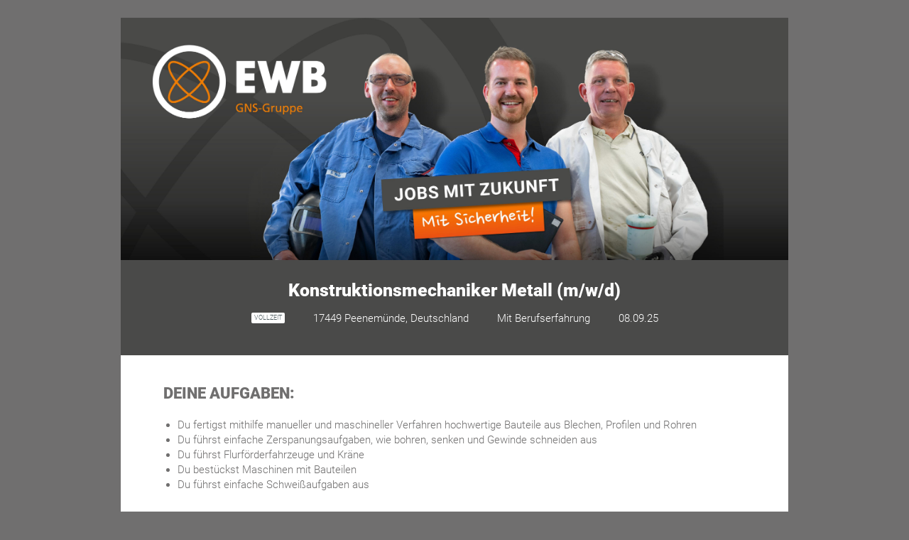

--- FILE ---
content_type: text/html;charset=UTF-8
request_url: https://eisenwerk-bassum.softgarden.io/job/47062310?l=en
body_size: 7323
content:
<!DOCTYPE html><html><head> <meta name="robots" content="noindex">




<meta http-equiv="Content-Type" content="text/html; charset=UTF-8">
<meta http-equiv="X-UA-Compatible" content="IE=edge,chrome=1">
<title>Konstruktionsmechaniker Metall (m/w/d) bei Eisenwerk Bassum GmbH | softgarden</title>
<meta name="keywords" content="Konstruktionsmechaniker Metall (m/w/d), Eisenwerk Bassum GmbH, 17449 Peenemünde, Deutschland, ">
<meta name="description" content="Wir suchen: Konstruktionsmechaniker Metall (m/w/d) (Vollzeit) • 17449 Peenemünde, Deutschland">
<meta name="author" content="Eisenwerk Bassum GmbH">
<meta name="application-name" content="Konstruktionsmechaniker Metall (m/w/d) bei Eisenwerk Bassum GmbH">
<meta property="og:title" content="Konstruktionsmechaniker Metall (m/w/d) bei Eisenwerk Bassum GmbH">
<meta property="og:description" content="Wir suchen: Konstruktionsmechaniker Metall (m/w/d) (Vollzeit) • 17449 Peenemünde, Deutschland">
<meta property="og:type" content="website">
<meta property="og:image" content="http://static.softgarden.de/images/jobad/bp2014/social-share.jpg">
<meta name="twitter:image" content="http://static.softgarden.de/images/jobad/bp2014/social-share.jpg">
<meta name="twitter:title" content="Konstruktionsmechaniker Metall (m/w/d) bei Eisenwerk Bassum GmbH">
<meta name="twitter:description" content="Wir suchen: Konstruktionsmechaniker Metall (m/w/d) (Vollzeit) • 17449 Peenemünde, Deutschland">
<meta name="viewport" content="width=device-width, initial-scale=1">
<meta name="generator" content="softgarden">
<link rel="apple-touch-icon" sizes="180x180" href="https://static.softgarden.de/favicon/apple-touch-icon.png">
<link rel="icon" type="image/png" sizes="32x32" href="https://static.softgarden.de/favicon/favicon-32x32.png">
<link rel="icon" type="image/png" sizes="16x16" href="https://static.softgarden.de/favicon/favicon-16x16.png">
<link rel="mask-icon" href="https://static.softgarden.de/favicon/safari-pinned-tab.svg" color="#1db0e7">
<link rel="shortcut icon" href="https://static.softgarden.de/favicon/favicon.ico">





<link href="//static.softgarden.de/thirdparty/fonts/googlefonts.css?2" rel="stylesheet" type="text/css">
<style media="all" type="text/css">

	/* ==========================================================================
	   Base styles: opinionated defaults
	   ========================================================================== */

	html,
	button,
	input,
	select,
	textarea {
		color: #4f5d60;
	}

	html {
		line-height: 1;
		font-family: 'Open Sans', 'sans-serif';
		font-weight: 300;
	}

	body {
		min-width: 940px;
	background-color: #706f6f;
		font-size: 0.9em;
	}

	strong, b {
		font-weight: 600;
	}

	::-moz-selection {
		background: #b3d4fc;
		text-shadow: none;
	}

	::selection {
		background: #b3d4fc;
		text-shadow: none;
	}

	img {
		vertical-align: middle;
	}

	h1 {
		font-family: 'Dosis', sans-serif;
		margin: 0 0 2% 0;
	}

	h2 {
		font-size: 1.2em;
		font-weight: 600;
	}

	h3 {
		font-size: 1em;
		font-weight: 400;
		margin: 0;
	}

	p {
		line-height: 1.4;
	}

	a {
	color: #fb7d00;
		text-decoration: none;
	}

	/* Clearfix */
	.clearfix:before,
	.clearfix:after {
		content: " "; /* 1 */
		display: table; /* 2 */
	}

	.clearfix:after {
		clear: both;
	}

	.clearfix {
		*zoom: 1;
	}

	.box-sized {
		box-sizing: border-box;
		-moz-box-sizing: border-box;
		-webkit-box-sizing: border-box;
	}

	.view-job {
		display: none;
	}

	.container {
		margin: 25px auto;
		width: 940px;
	background-color: #ffffff;
	}

	/* Base Grid */
	.row {
		*zoom: 1;
	}
	.row:before,
	.row:after {
		content: " "; /* 1 */
		display: table; /* 2 */
	}
	.row:after {
		clear: both;
	}

	/* Global */
	.row .grid_4,
	.row .grid_5,
	.row .grid_6,
	.row .grid_7,
	.row .grid_8,
	.row .grid_12 {
		float: left;
	}

	.row .grid_4 {
		width: 33.3333%;
	}

	.row .grid_5 {
		width: 41.6666%;
	}

	.row .grid_6 {
		width: 50%;
	}

	.row .grid_7 {
		width: 58.3333%;
	}

	.row .grid_8 {
		width: 66.6666%;
	}

	.row .grid_12 {
		width: 100%;
	}

	/* Images & Other Objects */
	img, object, embed {
		max-width: 100%;
	}

	img {
		height: auto;
	}

	.align-left {
		text-align: left;
	}

	.align-center {
		text-align: center;
	}

	.align-right {
		text-align: right;
	}

	/* Header */
	.logo-top {
		margin-bottom: 2%;
	}

	.logo-bottom {
		margin-top: 2%;
	}

	.logo-ct {
	text-align: left;
	}

	.logo-ct > img {
		max-height: 120px;
		height: auto;
		width: auto;
		max-width: 100%;
	}

	.header-ct {
		text-align: center;
	}
	.map {
		background: #ffffff;
	}

	header .header-info {
	background-color: #4a4a49;
	color: #ffffff;
		position: relative;
		padding: 3% 0;
		line-height: 1.1;
	}

	#job-header-info {
        display: block;
        list-style-type: none;
        padding: 0;
        margin: 0;
        font-weight: 400;
    }

    .ul-padding {
        padding: 0;
    }

    #job-header-info li {
        margin: 0 10px 0px 10px;
        display: inline-block;
        *display: inline;
        zoom: 1;
        vertical-align: top;

        .header-icon {
            background: transparent url("//static.softgarden.de/images/jobad/bp2014/sprite-icons.png") no-repeat left top;
        }
    }

    #job-header-info .label-container {
        padding-left: 16px;
    }

    #job-header-info .location-container {
        width: 80%;

        .label-location-outer-container {
            justify-content: center;
            display: flex;
        }

        label-location-container {
            display: inline-block;
            width: 99%;        }
    }

    #job-header-info .job-contract-type div {
        padding-left: 0px;
        background: #fff;
        -webkit-border-radius: 2px;
        -moz-border-radius: 2px;
        border-radius: 2px;
        color: #4f5d60;
        padding: 3px 4px;
        text-transform: uppercase;
        font-size: 0.6em;
    }

    #job-header-info .job-contract-type div.contract-dark-icon {
        background: #4f5d60;
        color: #fff;
    }

    #job-header-info div.job-location {
            color: #ffffff;
        height: 16px;
    }

    #job-header-info .location-list {
        width: 20px;
        display: inline-block;
        vertical-align: top;
    }

    /* Light coloured icons */
    #job-header-info div.location-light-icon {
        background-position: 0 0;
    }

    #job-header-info div.experience-light-icon {
        background-position: 0 -19px;
    }

    #job-header-info div.date-light-icon {
        background-position: 0 -40px;
    }

    /* Dark coloured icons */
    #job-header-info div.location-dark-icon {
        background-position: 0 -59px;
    }

    #job-header-info div.experience-dark-icon {
        background-position: 0 -79px;
    }

    #job-header-info div.remote-status-dark-icon {
        background-position: 0 -121px;
    }

    #job-header-info div.remote-status-light-icon {
        background-position: 0 -141px;
    }

    #job-header-info div.date-dark-icon {
       background-position: 0 -99px;
    }

 #widgets {
		padding-bottom: 0;
	}

	/* Content */
	.section {
		padding: 30px 60px;
	}

	.section-button {
		padding: 50px 0px;
	}

	.section h2, .section .section-content__title {
	color: #706f6f;
	font-weight: 600;
	}

	.section p, .section .section-content__body {
	color: #706f6f;
	}

	.section ul {
	color: #706f6f;
		line-height: 1.4;
		padding-left: 20px;
	}

	.section.internal-text:empty {
		display: none;
	}

	.section-border {
	border-bottom: 1px solid #ffffff;
	}


	#company-details .section {
		border-bottom: none;
	}

	#posted-by {
	color: #4a4a49;
	background-color: #e8e8e8;
		-webkit-border-radius: 3px;
		-moz-border-radius: 3px;
		border-radius: 3px;
		padding: 20px;
	}

	#location {
		height: 200px;
	}

	#location.grid_8 {
		padding-left: 30px;
	}

	#posted-by.grid_4 {
		height: 200px;
	}

	#posted-by .avatar {
		margin: 18px auto;
		width: 70px;
		height: 70px;
	}

	#posted-by .avatar img {
		width: 100%;
		-webkit-border-radius: 50%;
		-moz-border-radius: 50%;
		border-radius: 50%;
	}

	#posted-by .job-owner {
		text-align: center;
	}

	#posted-by .name {
		display: block;
		font-weight: 600;
	}

	#posted-by .position {
		display: block;
	}

	#map_canvas {
		width: 100%;
		height: 100%;
		-webkit-border-radius: 3px;
		-moz-border-radius: 3px;
		border-radius: 3px;
	}

	 .btn {
    text-align: center;
 color: #ffffff;
 padding: 0.6em 4em;
    border: none;
    -webkit-border-radius: 3px;
    -moz-border-radius: 3px;
    border-radius: 3px;
    cursor: pointer;
    text-decoration: none;
    text-transform: uppercase;
  -webkit-transition: background-color 0.5s ease;
    -moz-transition: background-color 0.5s ease;
    -o-transition: background-color 0.5s ease;
    transition: background-color 0.5s ease;
 background-color: #fb7d00;
}

.btn_sa_wa {
  text-align: center;
  color: #FFFFFF;
  padding: 0.6em 1em;
  margin-left: 1em;
  border: none;
  -webkit-border-radius: 3px;
  -moz-border-radius: 3px;
  border-radius: 3px;
  cursor: pointer;
  text-decoration: none;
  text-transform: uppercase;
  -webkit-transition: background-color 0.5s ease;
  -moz-transition: background-color 0.5s ease;
  -o-transition: background-color 0.5s ease;
  transition: background-color 0.5s ease;
  background-color: #075E54;
 }

 a.btn_sa_wa:hover {
  color: #fff;
  background-color: #25D366;
 }

 .btn_sa_wa img {
  margin-bottom: 2px;
  }

a.btn:hover {
	color: #ffffff;
	background-color: #e95014;
	}

	#company-wrap {
		padding-bottom: 60px;
		border-bottom: 1px solid #dce1e2;
	}

	/* Footer */
	footer {
		font-weight: 600;
	}

	footer .section {
		font-size: .88em;
	}

	footer .share {
		display: block;
		float: left;
		margin-left: 150px;
	}

	footer ul {
		float: right;
		padding: 0 !important;
		margin: -5px 0 0 0;
		list-style: none;
	}

	footer ul li {
		float: left;
		width: 25px;
		margin: 0 0 0 10px;
		background-color: #5e696e;
		position: relative;
		-webkit-border-radius: 2px;
		-moz-border-radius: 2px;
		border-radius: 2px;
	}

	footer .share img {
		float: left;
		position: relative;
		width: 100%;
		height: auto;
		z-index: 2;
	}


	footer .section-footer {
		padding: 30px 60px;
		font-size: 0.8em;
		font-weight: 100;
		color: #7a7b7b;
		text-align: right;
	}

	.logo-image,
	.header-image {
		display: none;
	}


	.apply-container {
		padding: 5px 0 5px 5px;
	}
	#certificate-widget{
		text-align: right;
		margin-right: -25px;
	}

	@media (max-width: 800px) {
		#certificate-widget {
			position: relative;
			width: 270px;
			margin: 0 auto;
		}
	}

	.cerificate-widget + .row > div {
		margin-top: 25px;
	}


	#posted-by.grid_4 {
		display: flex;
		flex-direction: column;
		justify-content: center;
	}

	h3 + .job-owner {
		margin-top: .5rem;
	}

	/* =============================================================================
	   768px Grid
	   ========================================================================== */
	@media only screen and (min-width: 768px) and (max-width: 995px) {

		body {
			min-width: 750px;
		}

		/* Container | 768px */
		.container {
			width: 750px;
		}

		footer .share {
			margin-left: 65px;
		}


	}

	/* =============================================================================
	   Less than 768px
	   ========================================================================== */

	@media only screen and (max-width: 767px) {

		body{
			min-width:0;
			font-size: 0.8em;
		}

		h1 {
			font-size: 1.3em;
		}

		/* Container */
		.container { margin:0 auto; width:456px; overflow:hidden; }

		/* Global */
		.row .grid_4,
		.row .grid_5,
		.row .grid_6,
		.row .grid_7,
		.row .grid_8,
		.row .grid_12   {
			width: 100%;
			float: none;
		}

		.section {
			padding: 11px 24px;
		}

		.section-button {
			padding: 35px 0px;
		}

		#company-wrap {
			padding-bottom: 30px;
		}

		#posted-by.grid_4 {
			height: auto;
		}

		#location.grid_8 {
			padding-left: 0;
		}

		footer .social {
			margin-top: 25px;
			font-size: 1.2em;
		}

		footer .share {
			margin: 0;
		}

		footer .section-footer {
			padding: 30px 24px;
		}

	}

	@media print,
	(-o-min-device-pixel-ratio: 5/4),
	(-webkit-min-device-pixel-ratio: 1.25),
	(min-resolution: 120dpi) {
		/* Style adjustments for high resolution devices */
	}


	@media only screen and (min-width: 768px){
		.whatsapp{
			display:none;
		}
	}
	/* =============================================================================
	   Less than 480px
	   ========================================================================== */

	@media only screen and (max-width: 479px) {

		body{
			min-width:0;
			margin: 0;
		}

		/* Container */
		.container { width:320px; }

		/* Global */
		.section {
			padding: 10px 13px;
		}

		header .header-info ul {
        float: none;
        overflow: hidden;
        margin-top: 10px;
    }

    .btn_sa_wa {
        padding: 1em 0em;
        display: inline-block;
        width: 70%;
        border-radius: 50px;
        margin-top: 15px;
    }

header .header-info ul:nth-child(2) {
			margin-left: 0;
		}

		#company-wrap {
			padding-bottom: 22px;
		}

		footer {
			font-size: .9em;
		}

		footer .section {
			padding: 15px 13px;
		}

		.btn {
			padding: 2em 0em;
			display: inline-block;
			width: 100%;
			border-radius: 0px;;
		}

		footer .section-footer {
			padding: 30px 19px;
		}

		footer ul li {
			width: 20px;
			margin: 0 0 0 9px;
		}

		footer .social {
			font-size: 1em;
			text-align:left;
		}
	}

	/* ==========================================================================
	   Print styles.
	   Inlined to avoid required HTTP connection: h5bp.com/r
	   ========================================================================== */

	@media print {
		* {
			background: transparent !important;
			color: #000 !important; /* Black prints faster: h5bp.com/s */
			box-shadow: none !important;
			text-shadow: none !important;
		}

		a,
		a:visited {
			text-decoration: underline;
		}

		a[href]:after {
			content: " (" attr(href) ")";
		}

		#map_canvas a[href]:after, header .header-info .location a[href]:after {
			content: none;
		}

		abbr[title]:after {
			content: " (" attr(title) ")";
		}

		/*
		 * Don't show links for images, or javascript/internal links
		 */

		.ir a:after,
		a[href^="javascript:"]:after,
		a[href^="#"]:after {
			content: "";
		}

		pre,
		blockquote {
			border: 1px solid #999;
			page-break-inside: avoid;
		}

		thead {
			display: table-header-group; /* h5bp.com/t */
		}

		tr,
		img {
			page-break-inside: avoid;
		}

		img {
			max-width: 100% !important;
		}

		@page {
			margin: 0.5cm;
		}

		p,
		h2,
		h3 {
			orphans: 3;
			widows: 3;
		}

		h2,
		h3 {
			page-break-after: avoid;
		}

		.view-job {
			display: block;
		}

		.social {
			display: none;
			margin-bottom: 30px;
		}

		header.header-info{
			padding: 1% 0;
		}
		.section {
			padding: 10px 0;
		}
		.logo-bottom{
			margin-top: 1%;
		}
		.logo-top{
			margin-bottom: 1%;
		}
	}
  .section {
    padding: 0px 60px;
}

header .header-info {
    background-color: #4a4a49;
    color: #ffffff;
    position: relative;
    padding: 3% 0;
    line-height: 1.1;
    margin-bottom: 19px;
}

#widgets {
    padding-bottom: 0;
    margin-top: 34px;
}

.logo-ct {
    display: none;
}

@font-face {

font-family: 'Roboto-Light';
src: url('http://mediaassets.softgarden.de/jobad/Bassum/Roboto-Light.ttf') format('truetype');
font-weight:300;}

@font-face {
font-family: 'Roboto-Black';
src: url('http://mediaassets.softgarden.de/jobad/Bassum/Roboto-Black.ttf') format('truetype');
font-weight:500;
}

body {
font-family: 'Roboto-Light', Arial, sans-serif;
font-size: 15px;
font-weight:300;
}

h1 {
font-family: 'Roboto-Black', Arial, sans-serif;
font-size: 25px;
font-weight:700;
}

h2 {
font-family: 'Roboto-Black', Arial, sans-serif;
font-size: 22px;
font-weight:50;
}

.section {
    padding: 0px 60px;
}

#posted-by.grid_4 {
    height: 225px;
}

html {
    line-height: 1.5;
    font-family: 'Open Sans', 'sans-serif';
    font-weight: 300;
}

#map_canvas {
    width: 100%;
    height: 113%;
    -webkit-border-radius: 3px;
    -moz-border-radius: 3px;
    border-radius: 3px;
}
</style><script src="//static.softgarden.de/thirdparty/softgarden/jobmap/loader.js"></script>
<script src="//app.softgarden.io/assets/public/jobmap/singlejobmap.js?companyId=3008fb0f-30c3-4106-bb23-4a7735dd6021" async defer></script>
<script>
function initJobMap() {
    var jobLocations = [];

    // Add main location
    jobLocations.push({
        lat: 54.1138194,
        lng: 13.8327078
    });

    // Add all additional locations

    var elementId = 'map_canvas';

    // Initialize map to main location
    var map = L.map(elementId).setView([jobLocations[0].lat, jobLocations[0].lng], 13);

    // Add Tile-Layer
    L.tileLayer('https://{s}.tile.openstreetmap.org/{z}/{x}/{y}.png', {
        attribution: '© OpenStreetMap contributors'
    }).addTo(map);

    // Add marker for every other location
    jobLocations.forEach(function(location) {
        L.marker([location.lat, location.lng]).addTo(map);
    });
}
</script>

<script type="text/javascript">
    function socialMedia() {
        //pull page URL and add it to sharing links for social media
        var shareUrl = location.href.replace(/;jsessionid=\w+[^\?]?/, '');
        var docURL = shareUrl;
        var docURLEnc = encodeURIComponent(docURL);
        var title = document.getElementById('main-title').innerHTML;
        var titleEnc = encodeURIComponent(title);

        var linkedinUrl = "http://www.linkedin.com/shareArticle?mini=true&url=" + docURLEnc + "&title=" + titleEnc + "&source=softgarden";
        setLink('linkedin-link', linkedinUrl);

        var twitterUrl = "http://twitter.com/share?url=" + docURLEnc + "&text=" + titleEnc;
        setLink('twitter-link', twitterUrl);

        var facebookUrl = "https://www.facebook.com/sharer/sharer.php?u=" + docURLEnc;
        setLink('facebook-link', facebookUrl);

        var xingUrl = "https://www.xing.com/social/share/spi?url=" + docURLEnc ;
        setLink('xing-link', xingUrl);

        var whatsappUrl = "whatsapp://send?text=" + docURL;
        setLink('whatsapp-link', whatsappUrl);
    }

function setLink(elId, url) {
    var el = document.getElementById(elId);
    if (el !== null && el !== undefined) {
        el.setAttribute('href', url);
    }
}

window.onload = socialMedia;
</script><meta name="robots" content="noindex"><link rel="canonical" href="https://eisenwerk-bassum.softgarden.io/job/47062310"/></head><body>

































































































<div> 











<!-- Job URL for print -->
<a class="view-job" href="">View job here</a>

<!-- container -->
<div class="container clearfix">
    <header class="clearfix" role="banner">
        <div class="logo-ct logo-top logo-bottom">
            
        </div>

        <div class="header-ct" id="header-image">
            <img src="https://app.softgarden.io/assets/public/media/get/587cb3ff-db5b-4da4-9d49-b2f158fd1a5b/1681908313912/EWB-Softgarden.jpg" alt="null" />
        </div>
 

        
        <div class="header-info">
            <h1 class="align-center" id="main-title">Konstruktionsmechaniker Metall (m/w/d)</h1>
 
            <div id="job-header-info">
                <ul class="align-center ul-padding">
                    <li class="job-contract-type">
                        <div class="header-icon contract-light-icon">Vollzeit</div>
                    </li>



                        <li class="job-location">
                            <div class="header-icon location-light-icon">
                                <div class="label-container">17449 Peenemünde, Deutschland</div>
                            </div>
                        </li>

                        <li class="job-experience">
                            <div class="header-icon experience-light-icon">
                                <div class="label-container">Mit Berufserfahrung</div>
                            </div>
                        </li>

                        <li class="location">
                            <div class="header-icon date-light-icon">
                                <div class="label-container">08.09.25</div>
                            </div>
                        </li>
                </ul>

            </div>
        </div>

 

    </header>

    <div id="position-overview">
        <div class="free-text"><div class="sections sections--3"><section class="section section-border section-content section--1 first odd"><header class="section-content__header"><h2 class="section-content__title">DEINE AUFGABEN:</h2></header><div class="section-content__body"><ul class="list-dots">
<li>Du fertigst mithilfe manueller und maschineller Verfahren hochwertige Bauteile aus Blechen, Profilen und Rohren</li>
<li>Du führst einfache Zerspanungsaufgaben, wie bohren, senken und Gewinde schneiden aus</li>
<li>Du führst Flurförderfahrzeuge und Kräne</li>
<li>Du bestückst Maschinen mit Bauteilen</li>
<li>Du führst einfache Schweißaufgaben aus</li>
</ul></div></section><section class="section section-border section-content section--2 even"><header class="section-content__header"><h2 class="section-content__title">DEIN PROFIL:</h2></header><div class="section-content__body"><ul class="list-check">
<li>Vorzugsweise eine abgeschlossene Berufsausbildung zum Konstruktionsmechaniker (m/w/d), Metallbauer (m/w/d) oder vergleichbarem Ausbildungsberuf</li>
<li>Oder nachweisliche und umfangreiche Erfahrungen in den oben genannten Tätigkeitsfeldern</li>
<li>Technisches Verständnis (z.B. sicherer Umgang mit technischen Zeichnungen)</li>
<li>Flexibilität, Belastbarkeit und Zuverlässigkeit</li>
<li>Teamgeist und Kommunikationsfähigkeit</li>
<li>Staplerschein (wünschenswert)</li>
</ul></div></section><section class="section section-border section-content section--3 last odd"><header class="section-content__header"><h2 class="section-content__title">DAS ERWARTET DICH:</h2></header><div class="section-content__body"><ul type="disc">
<li class="MsoNormal" style="mso-margin-top-alt: auto; mso-margin-bottom-alt: auto; line-height: normal; mso-list: l0 level1 lfo1; tab-stops: list 36.0pt;"><span style="font-size: 12.0pt; mso-fareast-color: black; mso-color-alt: windowtext; background: white; mso-font-kerning: 0pt; mso-ligatures: none; mso-fareast-language: DE;">30 Tage Urlaub</span></li>
<li class="MsoNormal" style="mso-margin-top-alt: auto; mso-margin-bottom-alt: auto; line-height: normal; mso-list: l0 level1 lfo1; tab-stops: list 36.0pt;"><span style="font-size: 12.0pt; mso-fareast-color: black; mso-color-alt: windowtext; background: white; mso-font-kerning: 0pt; mso-ligatures: none; mso-fareast-language: DE;">Betriebsurlaub an Brückentagen und zwischen Weihnachten und Neujahr</span></li>
<li class="MsoNormal" style="mso-margin-top-alt: auto; mso-margin-bottom-alt: auto; line-height: normal; mso-list: l0 level1 lfo1; tab-stops: list 36.0pt;"><span style="font-size: 12.0pt; mso-fareast-color: black; mso-color-alt: windowtext; background: white; mso-font-kerning: 0pt; mso-ligatures: none; mso-fareast-language: DE;">Elektronische Zeiterfassung mit einem Überstundenkonto</span></li>
<li class="MsoNormal" style="mso-margin-top-alt: auto; mso-margin-bottom-alt: auto; line-height: normal; mso-list: l0 level1 lfo1; tab-stops: list 36.0pt;"><span style="font-size: 12.0pt; mso-fareast-color: black; mso-color-alt: windowtext; background: white; mso-font-kerning: 0pt; mso-ligatures: none; mso-fareast-language: DE;">Happy Friday – Freitag als kurzen Arbeitstag</span></li>
<li class="MsoNormal" style="mso-margin-top-alt: auto; mso-margin-bottom-alt: auto; line-height: normal; mso-list: l0 level1 lfo1; tab-stops: list 36.0pt;"><span style="font-size: 12.0pt; mso-fareast-color: black; mso-color-alt: windowtext; background: white; mso-font-kerning: 0pt; mso-ligatures: none; mso-fareast-language: DE;">Vermögenswirksame Leistungen </span></li>
<li class="MsoNormal" style="mso-margin-top-alt: auto; mso-margin-bottom-alt: auto; line-height: normal; mso-list: l0 level1 lfo1; tab-stops: list 36.0pt;"><span style="font-size: 12.0pt; mso-fareast-color: black; mso-color-alt: windowtext; background: white; mso-font-kerning: 0pt; mso-ligatures: none; mso-fareast-language: DE;">Jobrad</span></li>
<li class="MsoNormal" style="mso-margin-top-alt: auto; mso-margin-bottom-alt: auto; line-height: normal; mso-list: l0 level1 lfo1; tab-stops: list 36.0pt;"><span style="font-size: 12.0pt; mso-fareast-color: black; mso-color-alt: windowtext; background: white; mso-font-kerning: 0pt; mso-ligatures: none; mso-fareast-language: DE;">Kostenfreie heiße und kalte Getränke</span></li>
<li class="MsoNormal" style="mso-margin-top-alt: auto; mso-margin-bottom-alt: auto; line-height: normal; mso-list: l0 level1 lfo1; tab-stops: list 36.0pt;"><span style="font-size: 12.0pt; mso-fareast-color: black; mso-color-alt: windowtext; background: white; mso-font-kerning: 0pt; mso-ligatures: none; mso-fareast-language: DE;">Firmenevents, wie z.B. unser regelmäßiger Food-Friday</span></li>
<li class="MsoNormal" style="mso-margin-top-alt: auto; mso-margin-bottom-alt: auto; line-height: normal; mso-list: l0 level1 lfo1; tab-stops: list 36.0pt;"><span style="font-size: 12.0pt; mso-fareast-color: black; mso-color-alt: windowtext; background: white; mso-font-kerning: 0pt; mso-ligatures: none; mso-fareast-language: DE;">Attraktive Angebote von starken Marken</span></li>
<li class="MsoNormal" style="mso-margin-top-alt: auto; mso-margin-bottom-alt: auto; line-height: normal; mso-list: l0 level1 lfo1; tab-stops: list 36.0pt;"><span style="font-size: 12.0pt; mso-fareast-mso-font-kerning: 0pt; mso-ligatures: none; mso-fareast-language: DE;">Kostenfreier Parkplatz auf dem Firmengelände</span></li>
<li class="MsoNormal" style="mso-margin-top-alt: auto; mso-margin-bottom-alt: auto; line-height: normal; mso-list: l0 level1 lfo1; tab-stops: list 36.0pt;"><span style="font-size: 12.0pt; mso-fareast-color: black; mso-color-alt: windowtext; background: white; mso-font-kerning: 0pt; mso-ligatures: none; mso-fareast-language: DE;">Flache Hierarchien</span></li>
<li class="MsoNormal" style="mso-margin-top-alt: auto; mso-margin-bottom-alt: auto; line-height: normal; mso-list: l0 level1 lfo1; tab-stops: list 36.0pt;"><span style="font-size: 12.0pt; mso-fareast-color: black; mso-color-alt: windowtext; background: white; mso-font-kerning: 0pt; mso-ligatures: none; mso-fareast-language: DE;">Patenschaft während der Einarbeitung</span></li>
<li class="MsoNormal" style="mso-margin-top-alt: auto; mso-margin-bottom-alt: auto; line-height: normal; mso-list: l0 level1 lfo1; tab-stops: list 36.0pt;"><span style="font-size: 12.0pt; mso-fareast-mso-font-kerning: 0pt; mso-ligatures: none; mso-fareast-language: DE;">Hochmoderne Anlagen und Premium-Werkzeuge</span></li>
<li class="MsoNormal" style="mso-margin-top-alt: auto; mso-margin-bottom-alt: auto; line-height: normal; mso-list: l0 level1 lfo1; tab-stops: list 36.0pt;"><span style="font-size: 12.0pt; mso-fareast-mso-font-kerning: 0pt; mso-ligatures: none; mso-fareast-language: DE;">Arbeitskleidung mit Wäscheservice</span></li>
<li class="MsoNormal" style="mso-margin-top-alt: auto; mso-margin-bottom-alt: auto; line-height: normal; mso-list: l0 level1 lfo1; tab-stops: list 36.0pt;"><span style="font-size: 12.0pt; mso-fareast-mso-font-kerning: 0pt; mso-ligatures: none; mso-fareast-language: DE;">Eigene PSA</span></li>
<li class="MsoNormal" style="mso-margin-top-alt: auto; mso-margin-bottom-alt: auto; line-height: normal; mso-list: l0 level1 lfo1; tab-stops: list 36.0pt;"><span style="font-size: 12.0pt; mso-fareast-mso-font-kerning: 0pt; mso-ligatures: none; mso-fareast-language: DE;">Regelmäßige Schulungen und Weiterbildungsmöglichkeiten</span></li>
</ul></div></section></div></div>
        <div class="section internal-text"></div>
    </div>

    <div class="section-border" id="company-wrap">
 
<div class="section" id="widgets">
    <div class="row">
        <div class="grid_4 align-center box-sized" id="posted-by">
            <h3 lang="de">Ansprechpartner</h3>
            
            
            
            
            
            
            
            
            
            
            
            
            
            
            
            

            <div class="avatar">
                <img src="https://api.softgarden.io/assets/public/media/get/21d4710e-b01b-4d52-920a-a8f77461dbd1/1715682279843/Boettger_geschnitten.jpg">
            </div>
            <div class="job-owner">
                <span class="name">Mandy B&ouml;ttger</span> <span class="position">Personalreferentin</span>
            </div>
        </div>
         <div class="grid_8 box-sized" id="location">
            <div id="map_canvas"></div>
        </div>

    </div>
</div>

    </div>
  <div class="align-center" id="apply">
    <div class="section-button section-border">
        <a class="btn" href="https://jobdb.softgarden.de/jobdb/public/jobposting/applyonline/click?jp=47062310" id="applynow" target="_blank"> <span lang="de">Online bewerben</span>                 </a>

    </div>
</div>

      <footer>

                        
        <div class="section section-border">

            <div class="row">

                <div class="grid_5" lang="de">
                    <a href="https://eisenwerk-bassum.softgarden.io" target="_top">Weitere Jobs ansehen</a>
                </div>
                
                
                
                
                
                
                
                
                
                
                
                
                
                
                
		                
                 <div class="grid_7 align-right social" id="sociallinkcontainer">
                    <span lang="de">Diesen Job teilen</span>                

                    <ul class="social-share-list">
                        <li class="linkedin">
                            <a id="linkedin-link" rel="noopener" target="_blank"> <img src="https://static.softgarden.de/images/jobad/bp2013/linkedin.png"> </a>
                        </li>
                        <li class="facebook">
                            <a id="facebook-link" rel="noopener" target="_blank"> <img src="https://static.softgarden.de/images/jobad/bp2013/facebook.png"> </a>
                        </li>
                        <li class="twitter">
                            <a id="twitter-link" rel="noopener" target="_blank"> <img src="https://static.softgarden.de/images/jobad/X.png"> </a>
                        </li>
                        <li class="xing">
                            <a id="xing-link" rel="noopener" target="_blank"> <img src="https://static.softgarden.de/images/jobad/bp2013/xing.png"> </a>
                        </li>
                        <li class="whatsapp">
                            <a id="whatsapp-link" rel="noopener" target="_blank"> <img src="https://app.softgarden.io/assets/public/media/get/417f2fc4-fcad-4847-a8c0-6117132a7603/1504690064017/whatsapp.png"> </a>
                        </li>
                    </ul>
                </div>

            </div>
        </div>

        
        <div id="logo">
            <div class="section-footer clearfix">
                <div style="float:left;">
                    <a href="https://eisenwerk-bassum.softgarden.io/imprint" rel="noopener" target="_blank"> <span lang="de">Impressum</span>                 </a> | <a href="https://eisenwerk-bassum.softgarden.io/data-security" rel="noopener" target="_blank"> <span lang="de">Datenschutzerkl&auml;rung</span>                  </a>
                </div>
                <a href="https://www.softgarden.de" rel="noopener" target="_blank">Powered by softgarden</a>
            </div>
        </div>
    </footer>


</div> <!--! end of container --></div><img src="https://tracker.softgarden.de/tracker/view/47062310/247547345/view.gif" width="1" height="1" alt="" title="" /></body></html>



--- FILE ---
content_type: text/css
request_url: https://static.softgarden.de/thirdparty/fonts/css/source-sans-pro-vietnamese_latin-ext_latin_greek-ext_greek_cyrillic-ext_cyrillic.css
body_size: 237
content:
/* source-sans-pro-200 - vietnamese_latin-ext_latin_greek-ext_greek_cyrillic-ext_cyrillic */
@font-face {
  font-family: 'Source Sans Pro';
  font-style: normal;
  font-weight: 200;
  src: url('../fonts/source-sans-pro-v13-vietnamese_latin-ext_latin_greek-ext_greek_cyrillic-ext_cyrillic-200.eot'); /* IE9 Compat Modes */
  src: local('Source Sans Pro ExtraLight'), local('SourceSansPro-ExtraLight'),
       url('../fonts/source-sans-pro-v13-vietnamese_latin-ext_latin_greek-ext_greek_cyrillic-ext_cyrillic-200.eot?#iefix') format('embedded-opentype'), /* IE6-IE8 */
       url('../fonts/source-sans-pro-v13-vietnamese_latin-ext_latin_greek-ext_greek_cyrillic-ext_cyrillic-200.woff2') format('woff2'), /* Super Modern Browsers */
       url('../fonts/source-sans-pro-v13-vietnamese_latin-ext_latin_greek-ext_greek_cyrillic-ext_cyrillic-200.woff') format('woff'), /* Modern Browsers */
       url('../fonts/source-sans-pro-v13-vietnamese_latin-ext_latin_greek-ext_greek_cyrillic-ext_cyrillic-200.ttf') format('truetype'), /* Safari, Android, iOS */
       url('../fonts/source-sans-pro-v13-vietnamese_latin-ext_latin_greek-ext_greek_cyrillic-ext_cyrillic-200.svg#SourceSansPro') format('svg'); /* Legacy iOS */
}
/* source-sans-pro-200italic - vietnamese_latin-ext_latin_greek-ext_greek_cyrillic-ext_cyrillic */
@font-face {
  font-family: 'Source Sans Pro';
  font-style: italic;
  font-weight: 200;
  src: url('../fonts/source-sans-pro-v13-vietnamese_latin-ext_latin_greek-ext_greek_cyrillic-ext_cyrillic-200italic.eot'); /* IE9 Compat Modes */
  src: local('Source Sans Pro ExtraLight Italic'), local('SourceSansPro-ExtraLightItalic'),
       url('../fonts/source-sans-pro-v13-vietnamese_latin-ext_latin_greek-ext_greek_cyrillic-ext_cyrillic-200italic.eot?#iefix') format('embedded-opentype'), /* IE6-IE8 */
       url('../fonts/source-sans-pro-v13-vietnamese_latin-ext_latin_greek-ext_greek_cyrillic-ext_cyrillic-200italic.woff2') format('woff2'), /* Super Modern Browsers */
       url('../fonts/source-sans-pro-v13-vietnamese_latin-ext_latin_greek-ext_greek_cyrillic-ext_cyrillic-200italic.woff') format('woff'), /* Modern Browsers */
       url('../fonts/source-sans-pro-v13-vietnamese_latin-ext_latin_greek-ext_greek_cyrillic-ext_cyrillic-200italic.ttf') format('truetype'), /* Safari, Android, iOS */
       url('../fonts/source-sans-pro-v13-vietnamese_latin-ext_latin_greek-ext_greek_cyrillic-ext_cyrillic-200italic.svg#SourceSansPro') format('svg'); /* Legacy iOS */
}
/* source-sans-pro-300 - vietnamese_latin-ext_latin_greek-ext_greek_cyrillic-ext_cyrillic */
@font-face {
  font-family: 'Source Sans Pro';
  font-style: normal;
  font-weight: 300;
  src: url('../fonts/source-sans-pro-v13-vietnamese_latin-ext_latin_greek-ext_greek_cyrillic-ext_cyrillic-300.eot'); /* IE9 Compat Modes */
  src: local('Source Sans Pro Light'), local('SourceSansPro-Light'),
       url('../fonts/source-sans-pro-v13-vietnamese_latin-ext_latin_greek-ext_greek_cyrillic-ext_cyrillic-300.eot?#iefix') format('embedded-opentype'), /* IE6-IE8 */
       url('../fonts/source-sans-pro-v13-vietnamese_latin-ext_latin_greek-ext_greek_cyrillic-ext_cyrillic-300.woff2') format('woff2'), /* Super Modern Browsers */
       url('../fonts/source-sans-pro-v13-vietnamese_latin-ext_latin_greek-ext_greek_cyrillic-ext_cyrillic-300.woff') format('woff'), /* Modern Browsers */
       url('../fonts/source-sans-pro-v13-vietnamese_latin-ext_latin_greek-ext_greek_cyrillic-ext_cyrillic-300.ttf') format('truetype'), /* Safari, Android, iOS */
       url('../fonts/source-sans-pro-v13-vietnamese_latin-ext_latin_greek-ext_greek_cyrillic-ext_cyrillic-300.svg#SourceSansPro') format('svg'); /* Legacy iOS */
}
/* source-sans-pro-300italic - vietnamese_latin-ext_latin_greek-ext_greek_cyrillic-ext_cyrillic */
@font-face {
  font-family: 'Source Sans Pro';
  font-style: italic;
  font-weight: 300;
  src: url('../fonts/source-sans-pro-v13-vietnamese_latin-ext_latin_greek-ext_greek_cyrillic-ext_cyrillic-300italic.eot'); /* IE9 Compat Modes */
  src: local('Source Sans Pro Light Italic'), local('SourceSansPro-LightItalic'),
       url('../fonts/source-sans-pro-v13-vietnamese_latin-ext_latin_greek-ext_greek_cyrillic-ext_cyrillic-300italic.eot?#iefix') format('embedded-opentype'), /* IE6-IE8 */
       url('../fonts/source-sans-pro-v13-vietnamese_latin-ext_latin_greek-ext_greek_cyrillic-ext_cyrillic-300italic.woff2') format('woff2'), /* Super Modern Browsers */
       url('../fonts/source-sans-pro-v13-vietnamese_latin-ext_latin_greek-ext_greek_cyrillic-ext_cyrillic-300italic.woff') format('woff'), /* Modern Browsers */
       url('../fonts/source-sans-pro-v13-vietnamese_latin-ext_latin_greek-ext_greek_cyrillic-ext_cyrillic-300italic.ttf') format('truetype'), /* Safari, Android, iOS */
       url('../fonts/source-sans-pro-v13-vietnamese_latin-ext_latin_greek-ext_greek_cyrillic-ext_cyrillic-300italic.svg#SourceSansPro') format('svg'); /* Legacy iOS */
}
/* source-sans-pro-regular - vietnamese_latin-ext_latin_greek-ext_greek_cyrillic-ext_cyrillic */
@font-face {
  font-family: 'Source Sans Pro';
  font-style: normal;
  font-weight: 400;
  src: url('../fonts/source-sans-pro-v13-vietnamese_latin-ext_latin_greek-ext_greek_cyrillic-ext_cyrillic-regular.eot'); /* IE9 Compat Modes */
  src: local('Source Sans Pro Regular'), local('SourceSansPro-Regular'),
       url('../fonts/source-sans-pro-v13-vietnamese_latin-ext_latin_greek-ext_greek_cyrillic-ext_cyrillic-regular.eot?#iefix') format('embedded-opentype'), /* IE6-IE8 */
       url('../fonts/source-sans-pro-v13-vietnamese_latin-ext_latin_greek-ext_greek_cyrillic-ext_cyrillic-regular.woff2') format('woff2'), /* Super Modern Browsers */
       url('../fonts/source-sans-pro-v13-vietnamese_latin-ext_latin_greek-ext_greek_cyrillic-ext_cyrillic-regular.woff') format('woff'), /* Modern Browsers */
       url('../fonts/source-sans-pro-v13-vietnamese_latin-ext_latin_greek-ext_greek_cyrillic-ext_cyrillic-regular.ttf') format('truetype'), /* Safari, Android, iOS */
       url('../fonts/source-sans-pro-v13-vietnamese_latin-ext_latin_greek-ext_greek_cyrillic-ext_cyrillic-regular.svg#SourceSansPro') format('svg'); /* Legacy iOS */
}
/* source-sans-pro-600 - vietnamese_latin-ext_latin_greek-ext_greek_cyrillic-ext_cyrillic */
@font-face {
  font-family: 'Source Sans Pro';
  font-style: normal;
  font-weight: 600;
  src: url('../fonts/source-sans-pro-v13-vietnamese_latin-ext_latin_greek-ext_greek_cyrillic-ext_cyrillic-600.eot'); /* IE9 Compat Modes */
  src: local('Source Sans Pro SemiBold'), local('SourceSansPro-SemiBold'),
       url('../fonts/source-sans-pro-v13-vietnamese_latin-ext_latin_greek-ext_greek_cyrillic-ext_cyrillic-600.eot?#iefix') format('embedded-opentype'), /* IE6-IE8 */
       url('../fonts/source-sans-pro-v13-vietnamese_latin-ext_latin_greek-ext_greek_cyrillic-ext_cyrillic-600.woff2') format('woff2'), /* Super Modern Browsers */
       url('../fonts/source-sans-pro-v13-vietnamese_latin-ext_latin_greek-ext_greek_cyrillic-ext_cyrillic-600.woff') format('woff'), /* Modern Browsers */
       url('../fonts/source-sans-pro-v13-vietnamese_latin-ext_latin_greek-ext_greek_cyrillic-ext_cyrillic-600.ttf') format('truetype'), /* Safari, Android, iOS */
       url('../fonts/source-sans-pro-v13-vietnamese_latin-ext_latin_greek-ext_greek_cyrillic-ext_cyrillic-600.svg#SourceSansPro') format('svg'); /* Legacy iOS */
}
/* source-sans-pro-600italic - vietnamese_latin-ext_latin_greek-ext_greek_cyrillic-ext_cyrillic */
@font-face {
  font-family: 'Source Sans Pro';
  font-style: italic;
  font-weight: 600;
  src: url('../fonts/source-sans-pro-v13-vietnamese_latin-ext_latin_greek-ext_greek_cyrillic-ext_cyrillic-600italic.eot'); /* IE9 Compat Modes */
  src: local('Source Sans Pro SemiBold Italic'), local('SourceSansPro-SemiBoldItalic'),
       url('../fonts/source-sans-pro-v13-vietnamese_latin-ext_latin_greek-ext_greek_cyrillic-ext_cyrillic-600italic.eot?#iefix') format('embedded-opentype'), /* IE6-IE8 */
       url('../fonts/source-sans-pro-v13-vietnamese_latin-ext_latin_greek-ext_greek_cyrillic-ext_cyrillic-600italic.woff2') format('woff2'), /* Super Modern Browsers */
       url('../fonts/source-sans-pro-v13-vietnamese_latin-ext_latin_greek-ext_greek_cyrillic-ext_cyrillic-600italic.woff') format('woff'), /* Modern Browsers */
       url('../fonts/source-sans-pro-v13-vietnamese_latin-ext_latin_greek-ext_greek_cyrillic-ext_cyrillic-600italic.ttf') format('truetype'), /* Safari, Android, iOS */
       url('../fonts/source-sans-pro-v13-vietnamese_latin-ext_latin_greek-ext_greek_cyrillic-ext_cyrillic-600italic.svg#SourceSansPro') format('svg'); /* Legacy iOS */
}
/* source-sans-pro-italic - vietnamese_latin-ext_latin_greek-ext_greek_cyrillic-ext_cyrillic */
@font-face {
  font-family: 'Source Sans Pro';
  font-style: italic;
  font-weight: 400;
  src: url('../fonts/source-sans-pro-v13-vietnamese_latin-ext_latin_greek-ext_greek_cyrillic-ext_cyrillic-italic.eot'); /* IE9 Compat Modes */
  src: local('Source Sans Pro Italic'), local('SourceSansPro-Italic'),
       url('../fonts/source-sans-pro-v13-vietnamese_latin-ext_latin_greek-ext_greek_cyrillic-ext_cyrillic-italic.eot?#iefix') format('embedded-opentype'), /* IE6-IE8 */
       url('../fonts/source-sans-pro-v13-vietnamese_latin-ext_latin_greek-ext_greek_cyrillic-ext_cyrillic-italic.woff2') format('woff2'), /* Super Modern Browsers */
       url('../fonts/source-sans-pro-v13-vietnamese_latin-ext_latin_greek-ext_greek_cyrillic-ext_cyrillic-italic.woff') format('woff'), /* Modern Browsers */
       url('../fonts/source-sans-pro-v13-vietnamese_latin-ext_latin_greek-ext_greek_cyrillic-ext_cyrillic-italic.ttf') format('truetype'), /* Safari, Android, iOS */
       url('../fonts/source-sans-pro-v13-vietnamese_latin-ext_latin_greek-ext_greek_cyrillic-ext_cyrillic-italic.svg#SourceSansPro') format('svg'); /* Legacy iOS */
}
/* source-sans-pro-900 - vietnamese_latin-ext_latin_greek-ext_greek_cyrillic-ext_cyrillic */
@font-face {
  font-family: 'Source Sans Pro';
  font-style: normal;
  font-weight: 900;
  src: url('../fonts/source-sans-pro-v13-vietnamese_latin-ext_latin_greek-ext_greek_cyrillic-ext_cyrillic-900.eot'); /* IE9 Compat Modes */
  src: local('Source Sans Pro Black'), local('SourceSansPro-Black'),
       url('../fonts/source-sans-pro-v13-vietnamese_latin-ext_latin_greek-ext_greek_cyrillic-ext_cyrillic-900.eot?#iefix') format('embedded-opentype'), /* IE6-IE8 */
       url('../fonts/source-sans-pro-v13-vietnamese_latin-ext_latin_greek-ext_greek_cyrillic-ext_cyrillic-900.woff2') format('woff2'), /* Super Modern Browsers */
       url('../fonts/source-sans-pro-v13-vietnamese_latin-ext_latin_greek-ext_greek_cyrillic-ext_cyrillic-900.woff') format('woff'), /* Modern Browsers */
       url('../fonts/source-sans-pro-v13-vietnamese_latin-ext_latin_greek-ext_greek_cyrillic-ext_cyrillic-900.ttf') format('truetype'), /* Safari, Android, iOS */
       url('../fonts/source-sans-pro-v13-vietnamese_latin-ext_latin_greek-ext_greek_cyrillic-ext_cyrillic-900.svg#SourceSansPro') format('svg'); /* Legacy iOS */
}
/* source-sans-pro-700 - vietnamese_latin-ext_latin_greek-ext_greek_cyrillic-ext_cyrillic */
@font-face {
  font-family: 'Source Sans Pro';
  font-style: normal;
  font-weight: 700;
  src: url('../fonts/source-sans-pro-v13-vietnamese_latin-ext_latin_greek-ext_greek_cyrillic-ext_cyrillic-700.eot'); /* IE9 Compat Modes */
  src: local('Source Sans Pro Bold'), local('SourceSansPro-Bold'),
       url('../fonts/source-sans-pro-v13-vietnamese_latin-ext_latin_greek-ext_greek_cyrillic-ext_cyrillic-700.eot?#iefix') format('embedded-opentype'), /* IE6-IE8 */
       url('../fonts/source-sans-pro-v13-vietnamese_latin-ext_latin_greek-ext_greek_cyrillic-ext_cyrillic-700.woff2') format('woff2'), /* Super Modern Browsers */
       url('../fonts/source-sans-pro-v13-vietnamese_latin-ext_latin_greek-ext_greek_cyrillic-ext_cyrillic-700.woff') format('woff'), /* Modern Browsers */
       url('../fonts/source-sans-pro-v13-vietnamese_latin-ext_latin_greek-ext_greek_cyrillic-ext_cyrillic-700.ttf') format('truetype'), /* Safari, Android, iOS */
       url('../fonts/source-sans-pro-v13-vietnamese_latin-ext_latin_greek-ext_greek_cyrillic-ext_cyrillic-700.svg#SourceSansPro') format('svg'); /* Legacy iOS */
}
/* source-sans-pro-700italic - vietnamese_latin-ext_latin_greek-ext_greek_cyrillic-ext_cyrillic */
@font-face {
  font-family: 'Source Sans Pro';
  font-style: italic;
  font-weight: 700;
  src: url('../fonts/source-sans-pro-v13-vietnamese_latin-ext_latin_greek-ext_greek_cyrillic-ext_cyrillic-700italic.eot'); /* IE9 Compat Modes */
  src: local('Source Sans Pro Bold Italic'), local('SourceSansPro-BoldItalic'),
       url('../fonts/source-sans-pro-v13-vietnamese_latin-ext_latin_greek-ext_greek_cyrillic-ext_cyrillic-700italic.eot?#iefix') format('embedded-opentype'), /* IE6-IE8 */
       url('../fonts/source-sans-pro-v13-vietnamese_latin-ext_latin_greek-ext_greek_cyrillic-ext_cyrillic-700italic.woff2') format('woff2'), /* Super Modern Browsers */
       url('../fonts/source-sans-pro-v13-vietnamese_latin-ext_latin_greek-ext_greek_cyrillic-ext_cyrillic-700italic.woff') format('woff'), /* Modern Browsers */
       url('../fonts/source-sans-pro-v13-vietnamese_latin-ext_latin_greek-ext_greek_cyrillic-ext_cyrillic-700italic.ttf') format('truetype'), /* Safari, Android, iOS */
       url('../fonts/source-sans-pro-v13-vietnamese_latin-ext_latin_greek-ext_greek_cyrillic-ext_cyrillic-700italic.svg#SourceSansPro') format('svg'); /* Legacy iOS */
}
/* source-sans-pro-900italic - vietnamese_latin-ext_latin_greek-ext_greek_cyrillic-ext_cyrillic */
@font-face {
  font-family: 'Source Sans Pro';
  font-style: italic;
  font-weight: 900;
  src: url('../fonts/source-sans-pro-v13-vietnamese_latin-ext_latin_greek-ext_greek_cyrillic-ext_cyrillic-900italic.eot'); /* IE9 Compat Modes */
  src: local('Source Sans Pro Black Italic'), local('SourceSansPro-BlackItalic'),
       url('../fonts/source-sans-pro-v13-vietnamese_latin-ext_latin_greek-ext_greek_cyrillic-ext_cyrillic-900italic.eot?#iefix') format('embedded-opentype'), /* IE6-IE8 */
       url('../fonts/source-sans-pro-v13-vietnamese_latin-ext_latin_greek-ext_greek_cyrillic-ext_cyrillic-900italic.woff2') format('woff2'), /* Super Modern Browsers */
       url('../fonts/source-sans-pro-v13-vietnamese_latin-ext_latin_greek-ext_greek_cyrillic-ext_cyrillic-900italic.woff') format('woff'), /* Modern Browsers */
       url('../fonts/source-sans-pro-v13-vietnamese_latin-ext_latin_greek-ext_greek_cyrillic-ext_cyrillic-900italic.ttf') format('truetype'), /* Safari, Android, iOS */
       url('../fonts/source-sans-pro-v13-vietnamese_latin-ext_latin_greek-ext_greek_cyrillic-ext_cyrillic-900italic.svg#SourceSansPro') format('svg'); /* Legacy iOS */
}



--- FILE ---
content_type: application/javascript; charset=utf-8
request_url: https://static.softgarden.de/thirdparty/softgarden/jobmap/singlejobmap.leaflet.js
body_size: -83
content:
function initMap(latLng, elementId, mapOptions, markerOptions) {
        var jobLocation = latLng;

        var tileLayer = L.tileLayer('//{s}-tile.softgarden.io/{z}/{x}/{y}.png', {
            maxZoom : 19,
            attribution : '&copy; <a href="http://www.openstreetmap.org/copyright">OpenStreetMap</a> contributors'
        });

        var leafletMapOptions = L.extend(
            {
                layers : [ tileLayer ],
                center : jobLocation,
                zoom : 8
            }, mapOptions);

        var map = L.map(elementId, leafletMapOptions);
        map.attributionControl.setPrefix("");

//        L.tileLayer.provider('OpenStreetMap.Mapnik')
//         .setUrl('//{s}-tile.softgarden.io/{z}/{x}/{y}.png')
//         .addTo(map);

        var leafletMarkerOptions = L.extend({}, markerOptions);
        var marker = L.marker(jobLocation, leafletMarkerOptions).addTo(map);
}

